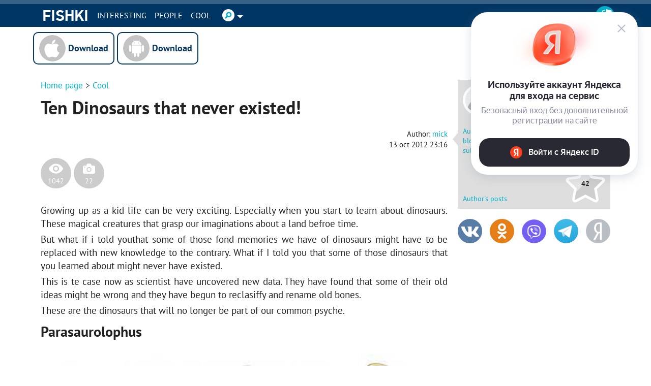

--- FILE ---
content_type: application/javascript; charset=utf-8
request_url: https://catsnetwork.ru/core/code.js?pid=9465&rid=796964&rl=&ll=https%3A//en.fishki.net/cool/1218250.html&ow=1280&oh=720&sw=1280&sh=720&pd=24&f=0
body_size: 1612
content:
(function(w, placeId, a){
	var a_empty = true
	for(var prop in a) {
		if(a.hasOwnProperty(prop)) {
			a_empty = false;
			break;
		}
	}
	if (a_empty)
		return;

	if (typeof a.stub == 'undefined' || a.stub == '')
		return;

	if (a.stub_type == 'javascript') {
		eval(a.stub);
		return;
	}

	var ct = w.document.body; //getElementById('_mt_ot_container_' + placeId)
	if (! ct)
		return;

	if (a.stub_type == 'html') {
var existingStub2 = w.document.getElementById('_mt_stub_' + placeId);
if(existingStub2){
    return;
}
		function scriptsExec(node) {
			if (node.tagName === 'SCRIPT') {
				var script  = document.createElement("script");
				script.text = node.innerHTML;

				var i = -1, attrs = node.attributes, attr;
				while (++i < attrs.length) {                                    
					script.setAttribute((attr = attrs[i]).name, attr.value);
				}

				try { node.parentNode.replaceChild(script, node); } catch(e) {}
			}
			else {
				var i = -1, children = node.childNodes;
				while (++i < children.length) {
					scriptsExec(children[i]);
				}
			}
		}

		var f = document.createElement('div');
		f.id = '_mt_stub_' + placeId;
		f.innerHTML = a.stub;
		scriptsExec(f);
		try { ct.appendChild(f); } catch(e) {}

		return;
	}

	//ct.style.margin = '0'
	//ct.style.padding = '0'
	//ct.style.marginLeft = 'auto'
	//ct.style.marginRight = 'auto'

	var f = document.createElement('iframe')
	ct.appendChild(f)

	f.frameBorder = '0'
	f.scrolling = 'no'
	f.horizontalscrolling = 'no'
	f.verticalscrolling = 'no'

	f.height = "0"; //a.channel_height
	f.width = "0"; //a.channel_width
	f.marginHeight = '0'
	f.marginWidth = '0'
	f.padding = '0'
	f.marginLeft = 'auto'
	f.marginRight = 'auto'

	f.style.width = '0px';
	f.style.opacity = '0';
	f.style.width = '0px';
	f.style.height = '0px';
	f.style.position = 'absolute';
	f.style.left = '100%';
	f.style.bottom = '100%';
	f.style.border = '0px';

	this.setIframeContent = function(f, c) {
		var doc;
		if (f.contentDocument) // FF Chrome
		  doc = f.contentDocument;
		else if ( f.contentWindow ) // IE
		  doc = f.contentWindow.document;
		
		doc.open()
		doc.write('<html><head><title>Advertisement</title></head><body style="margin:0; padding:0; overflow:hidden;">')
		doc.write(c)
		doc.write('</body></html>')
		doc.close()
	}

	this.setIframeContent(f, a.stub);

})(window, 9465, {
	'stub':'window.postMessage(\'mt-desktop-skin-passback\',\'*\');',
	'stub_type':'javascript',
	'channel_height':'0',
	'channel_width':'0'
});


(() => {
	(fetch('https://x01.aidata.io/0.gif?pid=8013096&id=VUGG0uPW4r58M6d', { method:'GET', keepalive:true, credentials:'include' }));
	(fetch('https://catsnetwork.ru/c/m_notice.gif?s=24&e=11304000&cc=11304024', { method:'GET', keepalive:true, credentials:'include' }));
})();
